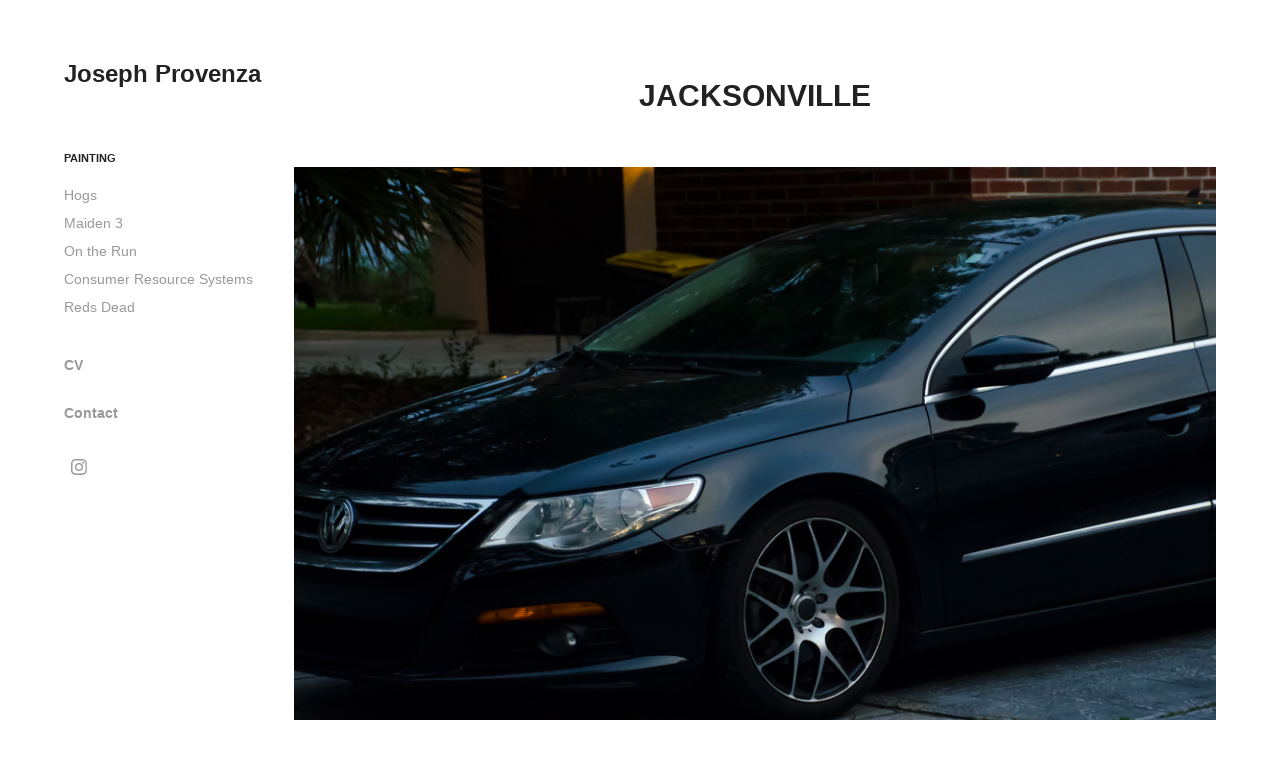

--- FILE ---
content_type: text/html; charset=utf-8
request_url: https://josephprovenza.com/jacksonville
body_size: 6592
content:
<!DOCTYPE HTML>
<html lang="en-US">
<head>
  <meta charset="UTF-8" />
  <meta name="viewport" content="width=device-width, initial-scale=1" />
      <meta name="keywords"  content="Art,Visual Art,Culture,Cultural Commentary,Painting,Installation,Performance Art,Installation Art,Pink Painting,Yellow Painting,Red Painting" />
      <meta name="twitter:card"  content="summary_large_image" />
      <meta name="twitter:site"  content="@AdobePortfolio" />
      <meta  property="og:title" content="Joseph Provenza - Jacksonville" />
      <meta  property="og:image" content="https://cdn.myportfolio.com/be8cab42454f7e60eb691fe45ca4beb7/17d030b0-41ea-477a-8ae5-2bef62a37945_rw_600.jpg?h=ee579073ce95379fab3485447edc1ca9" />
        <link rel="icon" href="https://cdn.myportfolio.com/be8cab42454f7e60eb691fe45ca4beb7/0a04f00b-5e0e-4623-9761-7e34102852b6_carw_1x1x32.png?h=77558092961ae95e1aaf3263214e1df4" />
        <link rel="apple-touch-icon" href="https://cdn.myportfolio.com/be8cab42454f7e60eb691fe45ca4beb7/dd4859ed-b9f2-4310-9b10-8ecc860cfa76_carw_1x1x180.png?h=c1322c1183288c2ac54c21228bc5a87e" />
      <link rel="stylesheet" href="/dist/css/main.css" type="text/css" />
      <link rel="stylesheet" href="https://cdn.myportfolio.com/be8cab42454f7e60eb691fe45ca4beb7/0d80b179f6406cc0ca0b6c46a4c042881757442902.css?h=bc817ce34a7bb8b2a08f75743c025d82" type="text/css" />
    <link rel="canonical" href="https://josephprovenza.com/jacksonville" />
      <title>Joseph Provenza - Jacksonville</title>
    <script type="text/javascript" src="//use.typekit.net/ik/[base64].js?cb=35f77bfb8b50944859ea3d3804e7194e7a3173fb" async onload="
    try {
      window.Typekit.load();
    } catch (e) {
      console.warn('Typekit not loaded.');
    }
    "></script>
</head>
  <body class="transition-enabled">  <div class='page-background-video page-background-video-with-panel'>
  </div>
  <div class="js-responsive-nav">
    <div class="responsive-nav has-social">
      <div class="close-responsive-click-area js-close-responsive-nav">
        <div class="close-responsive-button"></div>
      </div>
          <nav data-hover-hint="nav">
              <ul class="group">
                  <li class="gallery-title"><a href="/painting-1"  >Painting</a></li>
            <li class="project-title"><a href="/hogs"  >Hogs</a></li>
            <li class="project-title"><a href="/maiden-3"  >Maiden 3</a></li>
            <li class="project-title"><a href="/on-the-run"  >On the Run</a></li>
            <li class="project-title"><a href="/fall-2017-1"  >Consumer Resource Systems</a></li>
            <li class="project-title"><a href="/reds-dead"  >Reds Dead</a></li>
              </ul>
      <div class="page-title">
        <a href="/cv" >CV</a>
      </div>
      <div class="page-title">
        <a href="/contact" >Contact</a>
      </div>
              <div class="social pf-nav-social" data-hover-hint="navSocialIcons">
                <ul>
                        <li>
                          <a href="http://instagram.com/josephprovenza" target="_blank">
                            <svg version="1.1" id="Layer_1" xmlns="http://www.w3.org/2000/svg" xmlns:xlink="http://www.w3.org/1999/xlink" viewBox="0 0 30 24" style="enable-background:new 0 0 30 24;" xml:space="preserve" class="icon">
                            <g>
                              <path d="M15,5.4c2.1,0,2.4,0,3.2,0c0.8,0,1.2,0.2,1.5,0.3c0.4,0.1,0.6,0.3,0.9,0.6c0.3,0.3,0.5,0.5,0.6,0.9
                                c0.1,0.3,0.2,0.7,0.3,1.5c0,0.8,0,1.1,0,3.2s0,2.4,0,3.2c0,0.8-0.2,1.2-0.3,1.5c-0.1,0.4-0.3,0.6-0.6,0.9c-0.3,0.3-0.5,0.5-0.9,0.6
                                c-0.3,0.1-0.7,0.2-1.5,0.3c-0.8,0-1.1,0-3.2,0s-2.4,0-3.2,0c-0.8,0-1.2-0.2-1.5-0.3c-0.4-0.1-0.6-0.3-0.9-0.6
                                c-0.3-0.3-0.5-0.5-0.6-0.9c-0.1-0.3-0.2-0.7-0.3-1.5c0-0.8,0-1.1,0-3.2s0-2.4,0-3.2c0-0.8,0.2-1.2,0.3-1.5c0.1-0.4,0.3-0.6,0.6-0.9
                                c0.3-0.3,0.5-0.5,0.9-0.6c0.3-0.1,0.7-0.2,1.5-0.3C12.6,5.4,12.9,5.4,15,5.4 M15,4c-2.2,0-2.4,0-3.3,0c-0.9,0-1.4,0.2-1.9,0.4
                                c-0.5,0.2-1,0.5-1.4,0.9C7.9,5.8,7.6,6.2,7.4,6.8C7.2,7.3,7.1,7.9,7,8.7C7,9.6,7,9.8,7,12s0,2.4,0,3.3c0,0.9,0.2,1.4,0.4,1.9
                                c0.2,0.5,0.5,1,0.9,1.4c0.4,0.4,0.9,0.7,1.4,0.9c0.5,0.2,1.1,0.3,1.9,0.4c0.9,0,1.1,0,3.3,0s2.4,0,3.3,0c0.9,0,1.4-0.2,1.9-0.4
                                c0.5-0.2,1-0.5,1.4-0.9c0.4-0.4,0.7-0.9,0.9-1.4c0.2-0.5,0.3-1.1,0.4-1.9c0-0.9,0-1.1,0-3.3s0-2.4,0-3.3c0-0.9-0.2-1.4-0.4-1.9
                                c-0.2-0.5-0.5-1-0.9-1.4c-0.4-0.4-0.9-0.7-1.4-0.9c-0.5-0.2-1.1-0.3-1.9-0.4C17.4,4,17.2,4,15,4L15,4L15,4z"/>
                              <path d="M15,7.9c-2.3,0-4.1,1.8-4.1,4.1s1.8,4.1,4.1,4.1s4.1-1.8,4.1-4.1S17.3,7.9,15,7.9L15,7.9z M15,14.7c-1.5,0-2.7-1.2-2.7-2.7
                                c0-1.5,1.2-2.7,2.7-2.7s2.7,1.2,2.7,2.7C17.7,13.5,16.5,14.7,15,14.7L15,14.7z"/>
                              <path d="M20.2,7.7c0,0.5-0.4,1-1,1s-1-0.4-1-1s0.4-1,1-1S20.2,7.2,20.2,7.7L20.2,7.7z"/>
                            </g>
                            </svg>
                          </a>
                        </li>
                </ul>
              </div>
          </nav>
    </div>
  </div>
  <div class="site-wrap cfix js-site-wrap">
    <div class="site-container">
      <div class="site-content e2e-site-content">
        <div class="sidebar-content">
          <header class="site-header">
              <div class="logo-wrap" data-hover-hint="logo">
                    <div class="logo e2e-site-logo-text logo-text  ">
    <a href="/painting-1" class="preserve-whitespace">Joseph Provenza</a>

</div>
              </div>
  <div class="hamburger-click-area js-hamburger">
    <div class="hamburger">
      <i></i>
      <i></i>
      <i></i>
    </div>
  </div>
          </header>
              <nav data-hover-hint="nav">
              <ul class="group">
                  <li class="gallery-title"><a href="/painting-1"  >Painting</a></li>
            <li class="project-title"><a href="/hogs"  >Hogs</a></li>
            <li class="project-title"><a href="/maiden-3"  >Maiden 3</a></li>
            <li class="project-title"><a href="/on-the-run"  >On the Run</a></li>
            <li class="project-title"><a href="/fall-2017-1"  >Consumer Resource Systems</a></li>
            <li class="project-title"><a href="/reds-dead"  >Reds Dead</a></li>
              </ul>
      <div class="page-title">
        <a href="/cv" >CV</a>
      </div>
      <div class="page-title">
        <a href="/contact" >Contact</a>
      </div>
                  <div class="social pf-nav-social" data-hover-hint="navSocialIcons">
                    <ul>
                            <li>
                              <a href="http://instagram.com/josephprovenza" target="_blank">
                                <svg version="1.1" id="Layer_1" xmlns="http://www.w3.org/2000/svg" xmlns:xlink="http://www.w3.org/1999/xlink" viewBox="0 0 30 24" style="enable-background:new 0 0 30 24;" xml:space="preserve" class="icon">
                                <g>
                                  <path d="M15,5.4c2.1,0,2.4,0,3.2,0c0.8,0,1.2,0.2,1.5,0.3c0.4,0.1,0.6,0.3,0.9,0.6c0.3,0.3,0.5,0.5,0.6,0.9
                                    c0.1,0.3,0.2,0.7,0.3,1.5c0,0.8,0,1.1,0,3.2s0,2.4,0,3.2c0,0.8-0.2,1.2-0.3,1.5c-0.1,0.4-0.3,0.6-0.6,0.9c-0.3,0.3-0.5,0.5-0.9,0.6
                                    c-0.3,0.1-0.7,0.2-1.5,0.3c-0.8,0-1.1,0-3.2,0s-2.4,0-3.2,0c-0.8,0-1.2-0.2-1.5-0.3c-0.4-0.1-0.6-0.3-0.9-0.6
                                    c-0.3-0.3-0.5-0.5-0.6-0.9c-0.1-0.3-0.2-0.7-0.3-1.5c0-0.8,0-1.1,0-3.2s0-2.4,0-3.2c0-0.8,0.2-1.2,0.3-1.5c0.1-0.4,0.3-0.6,0.6-0.9
                                    c0.3-0.3,0.5-0.5,0.9-0.6c0.3-0.1,0.7-0.2,1.5-0.3C12.6,5.4,12.9,5.4,15,5.4 M15,4c-2.2,0-2.4,0-3.3,0c-0.9,0-1.4,0.2-1.9,0.4
                                    c-0.5,0.2-1,0.5-1.4,0.9C7.9,5.8,7.6,6.2,7.4,6.8C7.2,7.3,7.1,7.9,7,8.7C7,9.6,7,9.8,7,12s0,2.4,0,3.3c0,0.9,0.2,1.4,0.4,1.9
                                    c0.2,0.5,0.5,1,0.9,1.4c0.4,0.4,0.9,0.7,1.4,0.9c0.5,0.2,1.1,0.3,1.9,0.4c0.9,0,1.1,0,3.3,0s2.4,0,3.3,0c0.9,0,1.4-0.2,1.9-0.4
                                    c0.5-0.2,1-0.5,1.4-0.9c0.4-0.4,0.7-0.9,0.9-1.4c0.2-0.5,0.3-1.1,0.4-1.9c0-0.9,0-1.1,0-3.3s0-2.4,0-3.3c0-0.9-0.2-1.4-0.4-1.9
                                    c-0.2-0.5-0.5-1-0.9-1.4c-0.4-0.4-0.9-0.7-1.4-0.9c-0.5-0.2-1.1-0.3-1.9-0.4C17.4,4,17.2,4,15,4L15,4L15,4z"/>
                                  <path d="M15,7.9c-2.3,0-4.1,1.8-4.1,4.1s1.8,4.1,4.1,4.1s4.1-1.8,4.1-4.1S17.3,7.9,15,7.9L15,7.9z M15,14.7c-1.5,0-2.7-1.2-2.7-2.7
                                    c0-1.5,1.2-2.7,2.7-2.7s2.7,1.2,2.7,2.7C17.7,13.5,16.5,14.7,15,14.7L15,14.7z"/>
                                  <path d="M20.2,7.7c0,0.5-0.4,1-1,1s-1-0.4-1-1s0.4-1,1-1S20.2,7.2,20.2,7.7L20.2,7.7z"/>
                                </g>
                                </svg>
                              </a>
                            </li>
                    </ul>
                  </div>
              </nav>
        </div>
        <main>
  <div class="page-container" data-context="page.page.container" data-hover-hint="pageContainer">
    <section class="page standard-modules">
        <header class="page-header content" data-context="pages" data-identity="id:p5b91acd795d7fd07430c4dd8e9ec834847ee01b26ee005a38b2e2">
            <h1 class="title preserve-whitespace">Jacksonville</h1>
            <p class="description"></p>
        </header>
      <div class="page-content js-page-content" data-context="pages" data-identity="id:p5b91acd795d7fd07430c4dd8e9ec834847ee01b26ee005a38b2e2">
        <div id="project-canvas" class="js-project-modules modules content">
          <div id="project-modules">
              
              <div class="project-module module image project-module-image js-js-project-module"  style="padding-top: 0px;
padding-bottom: 10px;
  width: 100%;
  float: center;
  clear: both;
">

  

  
     <div class="js-lightbox" data-src="https://cdn.myportfolio.com/be8cab42454f7e60eb691fe45ca4beb7/17d030b0-41ea-477a-8ae5-2bef62a37945.jpg?h=e41f3aad495bff7bbe6b46c019768d8a">
           <img
             class="js-lazy e2e-site-project-module-image"
             src="[data-uri]"
             data-src="https://cdn.myportfolio.com/be8cab42454f7e60eb691fe45ca4beb7/17d030b0-41ea-477a-8ae5-2bef62a37945_rw_3840.jpg?h=30f3080fede3b89360ee52b5844749a3"
             data-srcset="https://cdn.myportfolio.com/be8cab42454f7e60eb691fe45ca4beb7/17d030b0-41ea-477a-8ae5-2bef62a37945_rw_600.jpg?h=ee579073ce95379fab3485447edc1ca9 600w,https://cdn.myportfolio.com/be8cab42454f7e60eb691fe45ca4beb7/17d030b0-41ea-477a-8ae5-2bef62a37945_rw_1200.jpg?h=ad1580da5c4d6ff9ad8e9379a8ad30da 1200w,https://cdn.myportfolio.com/be8cab42454f7e60eb691fe45ca4beb7/17d030b0-41ea-477a-8ae5-2bef62a37945_rw_1920.jpg?h=ce4a53d17c5b6c96b78aa3ab70ea9488 1920w,https://cdn.myportfolio.com/be8cab42454f7e60eb691fe45ca4beb7/17d030b0-41ea-477a-8ae5-2bef62a37945_rw_3840.jpg?h=30f3080fede3b89360ee52b5844749a3 3840w,"
             data-sizes="(max-width: 3840px) 100vw, 3840px"
             width="3840"
             height="0"
             style="padding-bottom: 66.17%; background: rgba(0, 0, 0, 0.03)"
             
           >
     </div>
  

</div>

              
              
              
              
              
              
              
              
              
              <div class="project-module module image project-module-image js-js-project-module" >

  

  
     <div class="js-lightbox" data-src="https://cdn.myportfolio.com/be8cab42454f7e60eb691fe45ca4beb7/a5b0e74f-05e8-4cff-aed4-4d1f4b4bfbd8.jpg?h=c22101d3e3f11f46037bfdfb9d4b1226">
           <img
             class="js-lazy e2e-site-project-module-image"
             src="[data-uri]"
             data-src="https://cdn.myportfolio.com/be8cab42454f7e60eb691fe45ca4beb7/a5b0e74f-05e8-4cff-aed4-4d1f4b4bfbd8_rw_3840.jpg?h=7ca2fca13112aff72d9bb7219e2658c5"
             data-srcset="https://cdn.myportfolio.com/be8cab42454f7e60eb691fe45ca4beb7/a5b0e74f-05e8-4cff-aed4-4d1f4b4bfbd8_rw_600.jpg?h=1a54d779611cb972ef3d46ec81b7fa1d 600w,https://cdn.myportfolio.com/be8cab42454f7e60eb691fe45ca4beb7/a5b0e74f-05e8-4cff-aed4-4d1f4b4bfbd8_rw_1200.jpg?h=a4883399bf46f3d93b9ae7e9a80f3107 1200w,https://cdn.myportfolio.com/be8cab42454f7e60eb691fe45ca4beb7/a5b0e74f-05e8-4cff-aed4-4d1f4b4bfbd8_rw_1920.jpg?h=20e81cc79d221d2b69bee8e8981abd86 1920w,https://cdn.myportfolio.com/be8cab42454f7e60eb691fe45ca4beb7/a5b0e74f-05e8-4cff-aed4-4d1f4b4bfbd8_rw_3840.jpg?h=7ca2fca13112aff72d9bb7219e2658c5 3840w,"
             data-sizes="(max-width: 3840px) 100vw, 3840px"
             width="3840"
             height="0"
             style="padding-bottom: 66.17%; background: rgba(0, 0, 0, 0.03)"
             
           >
     </div>
  

</div>

              
              
              
              
              
              
              
              
              
              <div class="project-module module image project-module-image js-js-project-module" >

  

  
     <div class="js-lightbox" data-src="https://cdn.myportfolio.com/be8cab42454f7e60eb691fe45ca4beb7/c50f3041-2393-437d-9c25-ad83ad65e93e.jpg?h=90846c3a5f4d38ac8a0ed04590019f1d">
           <img
             class="js-lazy e2e-site-project-module-image"
             src="[data-uri]"
             data-src="https://cdn.myportfolio.com/be8cab42454f7e60eb691fe45ca4beb7/c50f3041-2393-437d-9c25-ad83ad65e93e_rw_3840.jpg?h=6fa481df5faefe2dc1814c37751b2e21"
             data-srcset="https://cdn.myportfolio.com/be8cab42454f7e60eb691fe45ca4beb7/c50f3041-2393-437d-9c25-ad83ad65e93e_rw_600.jpg?h=244cca540eb0319107cd4aee6a87bb8e 600w,https://cdn.myportfolio.com/be8cab42454f7e60eb691fe45ca4beb7/c50f3041-2393-437d-9c25-ad83ad65e93e_rw_1200.jpg?h=09d68dcb187998be38e7aa49495712ea 1200w,https://cdn.myportfolio.com/be8cab42454f7e60eb691fe45ca4beb7/c50f3041-2393-437d-9c25-ad83ad65e93e_rw_1920.jpg?h=bcdf2572137de9b6292b66db6728cdd5 1920w,https://cdn.myportfolio.com/be8cab42454f7e60eb691fe45ca4beb7/c50f3041-2393-437d-9c25-ad83ad65e93e_rw_3840.jpg?h=6fa481df5faefe2dc1814c37751b2e21 3840w,"
             data-sizes="(max-width: 3840px) 100vw, 3840px"
             width="3840"
             height="0"
             style="padding-bottom: 66.17%; background: rgba(0, 0, 0, 0.03)"
             
           >
     </div>
  

</div>

              
              
              
              
              
              
              
              
              
              <div class="project-module module image project-module-image js-js-project-module" >

  

  
     <div class="js-lightbox" data-src="https://cdn.myportfolio.com/be8cab42454f7e60eb691fe45ca4beb7/c3bbbe66-a057-42b7-8b78-738897f008ca.jpg?h=6b18e4f5b50fad08b77bb350f75c1273">
           <img
             class="js-lazy e2e-site-project-module-image"
             src="[data-uri]"
             data-src="https://cdn.myportfolio.com/be8cab42454f7e60eb691fe45ca4beb7/c3bbbe66-a057-42b7-8b78-738897f008ca_rw_3840.jpg?h=b239ffb252e92f1213495a4221ed2feb"
             data-srcset="https://cdn.myportfolio.com/be8cab42454f7e60eb691fe45ca4beb7/c3bbbe66-a057-42b7-8b78-738897f008ca_rw_600.jpg?h=df886b42c7a905513891a20ec498acee 600w,https://cdn.myportfolio.com/be8cab42454f7e60eb691fe45ca4beb7/c3bbbe66-a057-42b7-8b78-738897f008ca_rw_1200.jpg?h=09b8aea130f3eb13b47f26bab21b3540 1200w,https://cdn.myportfolio.com/be8cab42454f7e60eb691fe45ca4beb7/c3bbbe66-a057-42b7-8b78-738897f008ca_rw_1920.jpg?h=7a35b1a12e40471f6c89ddc2e0823311 1920w,https://cdn.myportfolio.com/be8cab42454f7e60eb691fe45ca4beb7/c3bbbe66-a057-42b7-8b78-738897f008ca_rw_3840.jpg?h=b239ffb252e92f1213495a4221ed2feb 3840w,"
             data-sizes="(max-width: 3840px) 100vw, 3840px"
             width="3840"
             height="0"
             style="padding-bottom: 66.17%; background: rgba(0, 0, 0, 0.03)"
             
           >
     </div>
  

</div>

              
              
              
              
              
              
              
              
              
              <div class="project-module module image project-module-image js-js-project-module" >

  

  
     <div class="js-lightbox" data-src="https://cdn.myportfolio.com/be8cab42454f7e60eb691fe45ca4beb7/5335cba9-8fff-4cab-b96b-29d66f95df12.jpg?h=e6cf0adc3ac2da448ae85d1ec6f90ed8">
           <img
             class="js-lazy e2e-site-project-module-image"
             src="[data-uri]"
             data-src="https://cdn.myportfolio.com/be8cab42454f7e60eb691fe45ca4beb7/5335cba9-8fff-4cab-b96b-29d66f95df12_rw_3840.jpg?h=c211b14a6cdd2221bd49a5c2ef2354eb"
             data-srcset="https://cdn.myportfolio.com/be8cab42454f7e60eb691fe45ca4beb7/5335cba9-8fff-4cab-b96b-29d66f95df12_rw_600.jpg?h=79ade4a2ee560b722bbf17f076422b63 600w,https://cdn.myportfolio.com/be8cab42454f7e60eb691fe45ca4beb7/5335cba9-8fff-4cab-b96b-29d66f95df12_rw_1200.jpg?h=3fb085efc51d8497acec10e6d3d08478 1200w,https://cdn.myportfolio.com/be8cab42454f7e60eb691fe45ca4beb7/5335cba9-8fff-4cab-b96b-29d66f95df12_rw_1920.jpg?h=4ea5b10ddb190f0015d9e6b1225f278e 1920w,https://cdn.myportfolio.com/be8cab42454f7e60eb691fe45ca4beb7/5335cba9-8fff-4cab-b96b-29d66f95df12_rw_3840.jpg?h=c211b14a6cdd2221bd49a5c2ef2354eb 3840w,"
             data-sizes="(max-width: 3840px) 100vw, 3840px"
             width="3840"
             height="0"
             style="padding-bottom: 66.17%; background: rgba(0, 0, 0, 0.03)"
             
           >
     </div>
  

</div>

              
              
              
              
              
              
              
              
              
              <div class="project-module module image project-module-image js-js-project-module" >

  

  
     <div class="js-lightbox" data-src="https://cdn.myportfolio.com/be8cab42454f7e60eb691fe45ca4beb7/54f16ebc-da52-4463-80ff-c77a19203633.jpg?h=f3647e6abbfa6efe6fd3571c29fe9757">
           <img
             class="js-lazy e2e-site-project-module-image"
             src="[data-uri]"
             data-src="https://cdn.myportfolio.com/be8cab42454f7e60eb691fe45ca4beb7/54f16ebc-da52-4463-80ff-c77a19203633_rw_3840.jpg?h=9bfe57f95081b28ec2d473bf9aece954"
             data-srcset="https://cdn.myportfolio.com/be8cab42454f7e60eb691fe45ca4beb7/54f16ebc-da52-4463-80ff-c77a19203633_rw_600.jpg?h=0a6925c3f1a6013b9d0e80ab9b74e6ad 600w,https://cdn.myportfolio.com/be8cab42454f7e60eb691fe45ca4beb7/54f16ebc-da52-4463-80ff-c77a19203633_rw_1200.jpg?h=485eaa4acfba47cf36fb414168130a3d 1200w,https://cdn.myportfolio.com/be8cab42454f7e60eb691fe45ca4beb7/54f16ebc-da52-4463-80ff-c77a19203633_rw_1920.jpg?h=1d2ca712f6a129e4309d1d9a343e3084 1920w,https://cdn.myportfolio.com/be8cab42454f7e60eb691fe45ca4beb7/54f16ebc-da52-4463-80ff-c77a19203633_rw_3840.jpg?h=9bfe57f95081b28ec2d473bf9aece954 3840w,"
             data-sizes="(max-width: 3840px) 100vw, 3840px"
             width="3840"
             height="0"
             style="padding-bottom: 66.17%; background: rgba(0, 0, 0, 0.03)"
             
           >
     </div>
  

</div>

              
              
              
              
              
              
              
              
              
              <div class="project-module module image project-module-image js-js-project-module" >

  

  
     <div class="js-lightbox" data-src="https://cdn.myportfolio.com/be8cab42454f7e60eb691fe45ca4beb7/03623d99-fc6c-4876-8997-c8a4e68f0565.jpg?h=c04da4542b66a1e264b90be428644358">
           <img
             class="js-lazy e2e-site-project-module-image"
             src="[data-uri]"
             data-src="https://cdn.myportfolio.com/be8cab42454f7e60eb691fe45ca4beb7/03623d99-fc6c-4876-8997-c8a4e68f0565_rw_3840.jpg?h=f7cc0d67a09b0505eb35ad168d8868c3"
             data-srcset="https://cdn.myportfolio.com/be8cab42454f7e60eb691fe45ca4beb7/03623d99-fc6c-4876-8997-c8a4e68f0565_rw_600.jpg?h=fbfa46aafecaeb78d0766147a9578a00 600w,https://cdn.myportfolio.com/be8cab42454f7e60eb691fe45ca4beb7/03623d99-fc6c-4876-8997-c8a4e68f0565_rw_1200.jpg?h=b984bf501ec728b4e0d12528ef25db7e 1200w,https://cdn.myportfolio.com/be8cab42454f7e60eb691fe45ca4beb7/03623d99-fc6c-4876-8997-c8a4e68f0565_rw_1920.jpg?h=8510437bb49a5576cc895a75e947b412 1920w,https://cdn.myportfolio.com/be8cab42454f7e60eb691fe45ca4beb7/03623d99-fc6c-4876-8997-c8a4e68f0565_rw_3840.jpg?h=f7cc0d67a09b0505eb35ad168d8868c3 3840w,"
             data-sizes="(max-width: 3840px) 100vw, 3840px"
             width="3840"
             height="0"
             style="padding-bottom: 66.17%; background: rgba(0, 0, 0, 0.03)"
             
           >
     </div>
  

</div>

              
              
              
              
              
              
              
              
              
              <div class="project-module module image project-module-image js-js-project-module" >

  

  
     <div class="js-lightbox" data-src="https://cdn.myportfolio.com/be8cab42454f7e60eb691fe45ca4beb7/4077b4b7-8120-4b4e-abbe-4e115ae84776.jpg?h=a2bf248c073ca249d26c0bfbfbcbbcaf">
           <img
             class="js-lazy e2e-site-project-module-image"
             src="[data-uri]"
             data-src="https://cdn.myportfolio.com/be8cab42454f7e60eb691fe45ca4beb7/4077b4b7-8120-4b4e-abbe-4e115ae84776_rw_3840.jpg?h=1cf52efea37947c20083b63eac78a4dc"
             data-srcset="https://cdn.myportfolio.com/be8cab42454f7e60eb691fe45ca4beb7/4077b4b7-8120-4b4e-abbe-4e115ae84776_rw_600.jpg?h=014c6adf8192973b32f5f3a6347f1346 600w,https://cdn.myportfolio.com/be8cab42454f7e60eb691fe45ca4beb7/4077b4b7-8120-4b4e-abbe-4e115ae84776_rw_1200.jpg?h=eca4874f0255133b009c223dc1414519 1200w,https://cdn.myportfolio.com/be8cab42454f7e60eb691fe45ca4beb7/4077b4b7-8120-4b4e-abbe-4e115ae84776_rw_1920.jpg?h=d1a449a3d55d8dd5f3cf5a2bc59058b8 1920w,https://cdn.myportfolio.com/be8cab42454f7e60eb691fe45ca4beb7/4077b4b7-8120-4b4e-abbe-4e115ae84776_rw_3840.jpg?h=1cf52efea37947c20083b63eac78a4dc 3840w,"
             data-sizes="(max-width: 3840px) 100vw, 3840px"
             width="3840"
             height="0"
             style="padding-bottom: 66.17%; background: rgba(0, 0, 0, 0.03)"
             
           >
     </div>
  

</div>

              
              
              
              
              
              
              
              
              
              <div class="project-module module image project-module-image js-js-project-module" >

  

  
     <div class="js-lightbox" data-src="https://cdn.myportfolio.com/be8cab42454f7e60eb691fe45ca4beb7/e6dde153-8f5d-444b-aea7-a3153100dbee.jpg?h=dd468cacfbd0f78622c526b6351b937c">
           <img
             class="js-lazy e2e-site-project-module-image"
             src="[data-uri]"
             data-src="https://cdn.myportfolio.com/be8cab42454f7e60eb691fe45ca4beb7/e6dde153-8f5d-444b-aea7-a3153100dbee_rw_3840.jpg?h=8740a2aa8606ca4e034b02bc111241a6"
             data-srcset="https://cdn.myportfolio.com/be8cab42454f7e60eb691fe45ca4beb7/e6dde153-8f5d-444b-aea7-a3153100dbee_rw_600.jpg?h=be1fd917e3c81dc396f017c5a4d4d8d6 600w,https://cdn.myportfolio.com/be8cab42454f7e60eb691fe45ca4beb7/e6dde153-8f5d-444b-aea7-a3153100dbee_rw_1200.jpg?h=de400e226059e2615cd5801134a7d9cd 1200w,https://cdn.myportfolio.com/be8cab42454f7e60eb691fe45ca4beb7/e6dde153-8f5d-444b-aea7-a3153100dbee_rw_1920.jpg?h=1b4315eb6505e2e3cbf5de2f643a649a 1920w,https://cdn.myportfolio.com/be8cab42454f7e60eb691fe45ca4beb7/e6dde153-8f5d-444b-aea7-a3153100dbee_rw_3840.jpg?h=8740a2aa8606ca4e034b02bc111241a6 3840w,"
             data-sizes="(max-width: 3840px) 100vw, 3840px"
             width="3840"
             height="0"
             style="padding-bottom: 66.17%; background: rgba(0, 0, 0, 0.03)"
             
           >
     </div>
  

</div>

              
              
              
              
              
              
              
              
              
              <div class="project-module module image project-module-image js-js-project-module" >

  

  
     <div class="js-lightbox" data-src="https://cdn.myportfolio.com/be8cab42454f7e60eb691fe45ca4beb7/2707229c-69d8-4699-8e52-fdcb9c47bec4.jpg?h=5e3b3402b8ce061141856199be635bd0">
           <img
             class="js-lazy e2e-site-project-module-image"
             src="[data-uri]"
             data-src="https://cdn.myportfolio.com/be8cab42454f7e60eb691fe45ca4beb7/2707229c-69d8-4699-8e52-fdcb9c47bec4_rw_3840.jpg?h=59964db89b79078f11c752efee1eef2d"
             data-srcset="https://cdn.myportfolio.com/be8cab42454f7e60eb691fe45ca4beb7/2707229c-69d8-4699-8e52-fdcb9c47bec4_rw_600.jpg?h=25eb0a2e8ae52e46bb8f5b9fb0bf70f2 600w,https://cdn.myportfolio.com/be8cab42454f7e60eb691fe45ca4beb7/2707229c-69d8-4699-8e52-fdcb9c47bec4_rw_1200.jpg?h=f8d8796d14b5e4b0afc0cf5727a5711e 1200w,https://cdn.myportfolio.com/be8cab42454f7e60eb691fe45ca4beb7/2707229c-69d8-4699-8e52-fdcb9c47bec4_rw_1920.jpg?h=6f3191d9d7195a4ed4d50136a39e4d86 1920w,https://cdn.myportfolio.com/be8cab42454f7e60eb691fe45ca4beb7/2707229c-69d8-4699-8e52-fdcb9c47bec4_rw_3840.jpg?h=59964db89b79078f11c752efee1eef2d 3840w,"
             data-sizes="(max-width: 3840px) 100vw, 3840px"
             width="3840"
             height="0"
             style="padding-bottom: 66.17%; background: rgba(0, 0, 0, 0.03)"
             
           >
     </div>
  

</div>

              
              
              
              
              
              
              
              
              
              <div class="project-module module image project-module-image js-js-project-module" >

  

  
     <div class="js-lightbox" data-src="https://cdn.myportfolio.com/be8cab42454f7e60eb691fe45ca4beb7/18bd8fa6-5ca2-4c0a-a646-6012bc884ae3.jpg?h=8e56d76679aad413a3d5c3318a87f406">
           <img
             class="js-lazy e2e-site-project-module-image"
             src="[data-uri]"
             data-src="https://cdn.myportfolio.com/be8cab42454f7e60eb691fe45ca4beb7/18bd8fa6-5ca2-4c0a-a646-6012bc884ae3_rw_3840.jpg?h=673ded866d329ccbd3e17c141c0f17ac"
             data-srcset="https://cdn.myportfolio.com/be8cab42454f7e60eb691fe45ca4beb7/18bd8fa6-5ca2-4c0a-a646-6012bc884ae3_rw_600.jpg?h=3bb67a0a74cca86075052429528f2daa 600w,https://cdn.myportfolio.com/be8cab42454f7e60eb691fe45ca4beb7/18bd8fa6-5ca2-4c0a-a646-6012bc884ae3_rw_1200.jpg?h=634a4633c0733e4502c85deba324fa70 1200w,https://cdn.myportfolio.com/be8cab42454f7e60eb691fe45ca4beb7/18bd8fa6-5ca2-4c0a-a646-6012bc884ae3_rw_1920.jpg?h=fa6b4c122079a3ec1bd6e690acee670d 1920w,https://cdn.myportfolio.com/be8cab42454f7e60eb691fe45ca4beb7/18bd8fa6-5ca2-4c0a-a646-6012bc884ae3_rw_3840.jpg?h=673ded866d329ccbd3e17c141c0f17ac 3840w,"
             data-sizes="(max-width: 3840px) 100vw, 3840px"
             width="3840"
             height="0"
             style="padding-bottom: 66.17%; background: rgba(0, 0, 0, 0.03)"
             
           >
     </div>
  

</div>

              
              
              
              
              
              
              
              
              
              <div class="project-module module image project-module-image js-js-project-module"  style="padding-top: 0px;
padding-bottom: 10px;
  width: 45%;
  float: center;
  clear: both;
">

  

  
     <div class="js-lightbox" data-src="https://cdn.myportfolio.com/be8cab42454f7e60eb691fe45ca4beb7/a417ed4d-bcbc-4341-9805-0f43e2732019.jpg?h=86b7ad97bfd335f7f8c4652fa41d1464">
           <img
             class="js-lazy e2e-site-project-module-image"
             src="[data-uri]"
             data-src="https://cdn.myportfolio.com/be8cab42454f7e60eb691fe45ca4beb7/a417ed4d-bcbc-4341-9805-0f43e2732019_rw_1920.jpg?h=186472bf92f3d5a6089eaef52b22e39a"
             data-srcset="https://cdn.myportfolio.com/be8cab42454f7e60eb691fe45ca4beb7/a417ed4d-bcbc-4341-9805-0f43e2732019_rw_600.jpg?h=ae0ff19345af3916365d3854f24ffc51 600w,https://cdn.myportfolio.com/be8cab42454f7e60eb691fe45ca4beb7/a417ed4d-bcbc-4341-9805-0f43e2732019_rw_1200.jpg?h=00331e702d89c9d1e498dbb20da769e3 1200w,https://cdn.myportfolio.com/be8cab42454f7e60eb691fe45ca4beb7/a417ed4d-bcbc-4341-9805-0f43e2732019_rw_1920.jpg?h=186472bf92f3d5a6089eaef52b22e39a 1920w,"
             data-sizes="(max-width: 1920px) 100vw, 1920px"
             width="1920"
             height="0"
             style="padding-bottom: 150.83%; background: rgba(0, 0, 0, 0.03)"
             
           >
     </div>
  

</div>

              
              
              
              
              
              
              
              
              
              <div class="project-module module image project-module-image js-js-project-module"  style="padding-top: 0px;
padding-bottom: 10px;
  width: 45%;
  float: center;
  clear: both;
">

  

  
     <div class="js-lightbox" data-src="https://cdn.myportfolio.com/be8cab42454f7e60eb691fe45ca4beb7/627de798-502e-4593-ac60-7bd68220751f.jpg?h=b8f7ac9e61ff8299a5fde4acafec26e9">
           <img
             class="js-lazy e2e-site-project-module-image"
             src="[data-uri]"
             data-src="https://cdn.myportfolio.com/be8cab42454f7e60eb691fe45ca4beb7/627de798-502e-4593-ac60-7bd68220751f_rw_1920.jpg?h=28f9233fbc6c9513077014968195b9f3"
             data-srcset="https://cdn.myportfolio.com/be8cab42454f7e60eb691fe45ca4beb7/627de798-502e-4593-ac60-7bd68220751f_rw_600.jpg?h=c51d33d602b1586ce040ffcf94a20479 600w,https://cdn.myportfolio.com/be8cab42454f7e60eb691fe45ca4beb7/627de798-502e-4593-ac60-7bd68220751f_rw_1200.jpg?h=0745c8cd833b0c576ca30e029400e88a 1200w,https://cdn.myportfolio.com/be8cab42454f7e60eb691fe45ca4beb7/627de798-502e-4593-ac60-7bd68220751f_rw_1920.jpg?h=28f9233fbc6c9513077014968195b9f3 1920w,"
             data-sizes="(max-width: 1920px) 100vw, 1920px"
             width="1920"
             height="0"
             style="padding-bottom: 150.83%; background: rgba(0, 0, 0, 0.03)"
             
           >
     </div>
  

</div>

              
              
              
              
              
              
              
              
              
              <div class="project-module module image project-module-image js-js-project-module"  style="padding-top: 0px;
padding-bottom: 10px;
  width: 45%;
  float: center;
  clear: both;
">

  

  
     <div class="js-lightbox" data-src="https://cdn.myportfolio.com/be8cab42454f7e60eb691fe45ca4beb7/e314f0d8-fa7e-4955-bf7b-127e3fd35a89.jpg?h=e97a7b2c06067bb2f02a17a51b9a328a">
           <img
             class="js-lazy e2e-site-project-module-image"
             src="[data-uri]"
             data-src="https://cdn.myportfolio.com/be8cab42454f7e60eb691fe45ca4beb7/e314f0d8-fa7e-4955-bf7b-127e3fd35a89_rw_1920.jpg?h=f088923062228dd66a34d6f8de722628"
             data-srcset="https://cdn.myportfolio.com/be8cab42454f7e60eb691fe45ca4beb7/e314f0d8-fa7e-4955-bf7b-127e3fd35a89_rw_600.jpg?h=f6d7733a5bec3f3e94cac49d1085feb2 600w,https://cdn.myportfolio.com/be8cab42454f7e60eb691fe45ca4beb7/e314f0d8-fa7e-4955-bf7b-127e3fd35a89_rw_1200.jpg?h=e92f5985936115b122aea0e8e6a07056 1200w,https://cdn.myportfolio.com/be8cab42454f7e60eb691fe45ca4beb7/e314f0d8-fa7e-4955-bf7b-127e3fd35a89_rw_1920.jpg?h=f088923062228dd66a34d6f8de722628 1920w,"
             data-sizes="(max-width: 1920px) 100vw, 1920px"
             width="1920"
             height="0"
             style="padding-bottom: 150.83%; background: rgba(0, 0, 0, 0.03)"
             
           >
     </div>
  

</div>

              
              
              
              
              
              
              
              
              
              <div class="project-module module image project-module-image js-js-project-module"  style="padding-top: 0px;
padding-bottom: 10px;
  width: 45%;
  float: center;
  clear: both;
">

  

  
     <div class="js-lightbox" data-src="https://cdn.myportfolio.com/be8cab42454f7e60eb691fe45ca4beb7/0ad9a6a7-f2c9-4a08-a996-759d9fa276b0.jpg?h=67fbde8ce46adb2af5350b17f91e1579">
           <img
             class="js-lazy e2e-site-project-module-image"
             src="[data-uri]"
             data-src="https://cdn.myportfolio.com/be8cab42454f7e60eb691fe45ca4beb7/0ad9a6a7-f2c9-4a08-a996-759d9fa276b0_rw_1920.jpg?h=f8af6b35dbee552d548cdd098c726e24"
             data-srcset="https://cdn.myportfolio.com/be8cab42454f7e60eb691fe45ca4beb7/0ad9a6a7-f2c9-4a08-a996-759d9fa276b0_rw_600.jpg?h=c7847786234ea5d60b62782adcea3cf9 600w,https://cdn.myportfolio.com/be8cab42454f7e60eb691fe45ca4beb7/0ad9a6a7-f2c9-4a08-a996-759d9fa276b0_rw_1200.jpg?h=a85897ff0447b98f0d2d1aa6188b6e4b 1200w,https://cdn.myportfolio.com/be8cab42454f7e60eb691fe45ca4beb7/0ad9a6a7-f2c9-4a08-a996-759d9fa276b0_rw_1920.jpg?h=f8af6b35dbee552d548cdd098c726e24 1920w,"
             data-sizes="(max-width: 1920px) 100vw, 1920px"
             width="1920"
             height="0"
             style="padding-bottom: 150.83%; background: rgba(0, 0, 0, 0.03)"
             
           >
     </div>
  

</div>

              
              
              
              
              
              
              
              
              
              <div class="project-module module image project-module-image js-js-project-module"  style="padding-top: 0px;
padding-bottom: 10px;
  width: 45%;
  float: center;
  clear: both;
">

  

  
     <div class="js-lightbox" data-src="https://cdn.myportfolio.com/be8cab42454f7e60eb691fe45ca4beb7/26a6688a-b706-4f44-a1ee-58048b53c684.jpg?h=01b4ceb46d974b1c576bd79f1b456950">
           <img
             class="js-lazy e2e-site-project-module-image"
             src="[data-uri]"
             data-src="https://cdn.myportfolio.com/be8cab42454f7e60eb691fe45ca4beb7/26a6688a-b706-4f44-a1ee-58048b53c684_rw_1920.jpg?h=ec6574aeb8c14d5b806260f9ea0923af"
             data-srcset="https://cdn.myportfolio.com/be8cab42454f7e60eb691fe45ca4beb7/26a6688a-b706-4f44-a1ee-58048b53c684_rw_600.jpg?h=7943857233cdfb8f8d72f292aeca0b14 600w,https://cdn.myportfolio.com/be8cab42454f7e60eb691fe45ca4beb7/26a6688a-b706-4f44-a1ee-58048b53c684_rw_1200.jpg?h=1f5a9affbbcebf867ca6d1d6e0aa8d6a 1200w,https://cdn.myportfolio.com/be8cab42454f7e60eb691fe45ca4beb7/26a6688a-b706-4f44-a1ee-58048b53c684_rw_1920.jpg?h=ec6574aeb8c14d5b806260f9ea0923af 1920w,"
             data-sizes="(max-width: 1920px) 100vw, 1920px"
             width="1920"
             height="0"
             style="padding-bottom: 150.83%; background: rgba(0, 0, 0, 0.03)"
             
           >
     </div>
  

</div>

              
              
              
              
              
              
              
              
              
              <div class="project-module module image project-module-image js-js-project-module"  style="padding-top: 0px;
padding-bottom: 10px;
  width: 45%;
  float: center;
  clear: both;
">

  

  
     <div class="js-lightbox" data-src="https://cdn.myportfolio.com/be8cab42454f7e60eb691fe45ca4beb7/c2b3115a-0e49-4be0-bca7-228b0b35d33a.jpg?h=9b26b7ca077ac7d25c8cc2f4c75b0629">
           <img
             class="js-lazy e2e-site-project-module-image"
             src="[data-uri]"
             data-src="https://cdn.myportfolio.com/be8cab42454f7e60eb691fe45ca4beb7/c2b3115a-0e49-4be0-bca7-228b0b35d33a_rw_1920.jpg?h=379d16165bcf1d3789d0a3b6da12d13a"
             data-srcset="https://cdn.myportfolio.com/be8cab42454f7e60eb691fe45ca4beb7/c2b3115a-0e49-4be0-bca7-228b0b35d33a_rw_600.jpg?h=133bfc8c2d9fb3524398aace0b97f4fc 600w,https://cdn.myportfolio.com/be8cab42454f7e60eb691fe45ca4beb7/c2b3115a-0e49-4be0-bca7-228b0b35d33a_rw_1200.jpg?h=6f6c221980c197eefd28b029e5d24493 1200w,https://cdn.myportfolio.com/be8cab42454f7e60eb691fe45ca4beb7/c2b3115a-0e49-4be0-bca7-228b0b35d33a_rw_1920.jpg?h=379d16165bcf1d3789d0a3b6da12d13a 1920w,"
             data-sizes="(max-width: 1920px) 100vw, 1920px"
             width="1920"
             height="0"
             style="padding-bottom: 150.83%; background: rgba(0, 0, 0, 0.03)"
             
           >
     </div>
  

</div>

              
              
              
              
              
              
              
              
          </div>
        </div>
      </div>
    </section>
        <section class="back-to-top" data-hover-hint="backToTop">
          <a href="#"><span class="arrow">&uarr;</span><span class="preserve-whitespace">Back to Top</span></a>
        </section>
        <a class="back-to-top-fixed js-back-to-top back-to-top-fixed-with-panel" data-hover-hint="backToTop" data-hover-hint-placement="top-start" href="#">
          <svg version="1.1" id="Layer_1" xmlns="http://www.w3.org/2000/svg" xmlns:xlink="http://www.w3.org/1999/xlink" x="0px" y="0px"
           viewBox="0 0 26 26" style="enable-background:new 0 0 26 26;" xml:space="preserve" class="icon icon-back-to-top">
          <g>
            <path d="M13.8,1.3L21.6,9c0.1,0.1,0.1,0.3,0.2,0.4c0.1,0.1,0.1,0.3,0.1,0.4s0,0.3-0.1,0.4c-0.1,0.1-0.1,0.3-0.3,0.4
              c-0.1,0.1-0.2,0.2-0.4,0.3c-0.2,0.1-0.3,0.1-0.4,0.1c-0.1,0-0.3,0-0.4-0.1c-0.2-0.1-0.3-0.2-0.4-0.3L14.2,5l0,19.1
              c0,0.2-0.1,0.3-0.1,0.5c0,0.1-0.1,0.3-0.3,0.4c-0.1,0.1-0.2,0.2-0.4,0.3c-0.1,0.1-0.3,0.1-0.5,0.1c-0.1,0-0.3,0-0.4-0.1
              c-0.1-0.1-0.3-0.1-0.4-0.3c-0.1-0.1-0.2-0.2-0.3-0.4c-0.1-0.1-0.1-0.3-0.1-0.5l0-19.1l-5.7,5.7C6,10.8,5.8,10.9,5.7,11
              c-0.1,0.1-0.3,0.1-0.4,0.1c-0.2,0-0.3,0-0.4-0.1c-0.1-0.1-0.3-0.2-0.4-0.3c-0.1-0.1-0.1-0.2-0.2-0.4C4.1,10.2,4,10.1,4.1,9.9
              c0-0.1,0-0.3,0.1-0.4c0-0.1,0.1-0.3,0.3-0.4l7.7-7.8c0.1,0,0.2-0.1,0.2-0.1c0,0,0.1-0.1,0.2-0.1c0.1,0,0.2,0,0.2-0.1
              c0.1,0,0.1,0,0.2,0c0,0,0.1,0,0.2,0c0.1,0,0.2,0,0.2,0.1c0.1,0,0.1,0.1,0.2,0.1C13.7,1.2,13.8,1.2,13.8,1.3z"/>
          </g>
          </svg>
        </a>
  </div>
              <footer class="site-footer" data-hover-hint="footer">
                <div class="footer-text">
                  
                </div>
              </footer>
        </main>
      </div>
    </div>
  </div>
</body>
<script type="text/javascript">
  // fix for Safari's back/forward cache
  window.onpageshow = function(e) {
    if (e.persisted) { window.location.reload(); }
  };
</script>
  <script type="text/javascript">var __config__ = {"page_id":"p5b91acd795d7fd07430c4dd8e9ec834847ee01b26ee005a38b2e2","theme":{"name":"basic"},"pageTransition":true,"linkTransition":true,"disableDownload":false,"localizedValidationMessages":{"required":"This field is required","Email":"This field must be a valid email address"},"lightbox":{"enabled":false},"cookie_banner":{"enabled":false},"googleAnalytics":{"trackingCode":"UA-119395035-1","anonymization":false}};</script>
  <script type="text/javascript" src="/site/translations?cb=35f77bfb8b50944859ea3d3804e7194e7a3173fb"></script>
  <script type="text/javascript" src="/dist/js/main.js?cb=35f77bfb8b50944859ea3d3804e7194e7a3173fb"></script>
</html>
